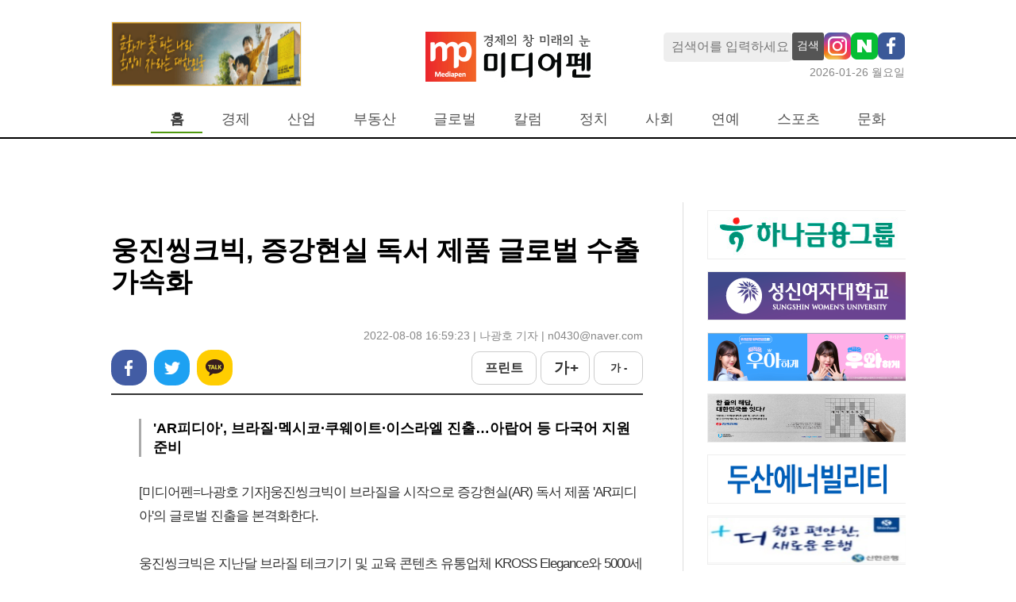

--- FILE ---
content_type: text/html; charset=utf-8
request_url: https://www.google.com/recaptcha/api2/aframe
body_size: 268
content:
<!DOCTYPE HTML><html><head><meta http-equiv="content-type" content="text/html; charset=UTF-8"></head><body><script nonce="UKWxBh_P7DD6UaP27YY9-w">/** Anti-fraud and anti-abuse applications only. See google.com/recaptcha */ try{var clients={'sodar':'https://pagead2.googlesyndication.com/pagead/sodar?'};window.addEventListener("message",function(a){try{if(a.source===window.parent){var b=JSON.parse(a.data);var c=clients[b['id']];if(c){var d=document.createElement('img');d.src=c+b['params']+'&rc='+(localStorage.getItem("rc::a")?sessionStorage.getItem("rc::b"):"");window.document.body.appendChild(d);sessionStorage.setItem("rc::e",parseInt(sessionStorage.getItem("rc::e")||0)+1);localStorage.setItem("rc::h",'1769406431387');}}}catch(b){}});window.parent.postMessage("_grecaptcha_ready", "*");}catch(b){}</script></body></html>